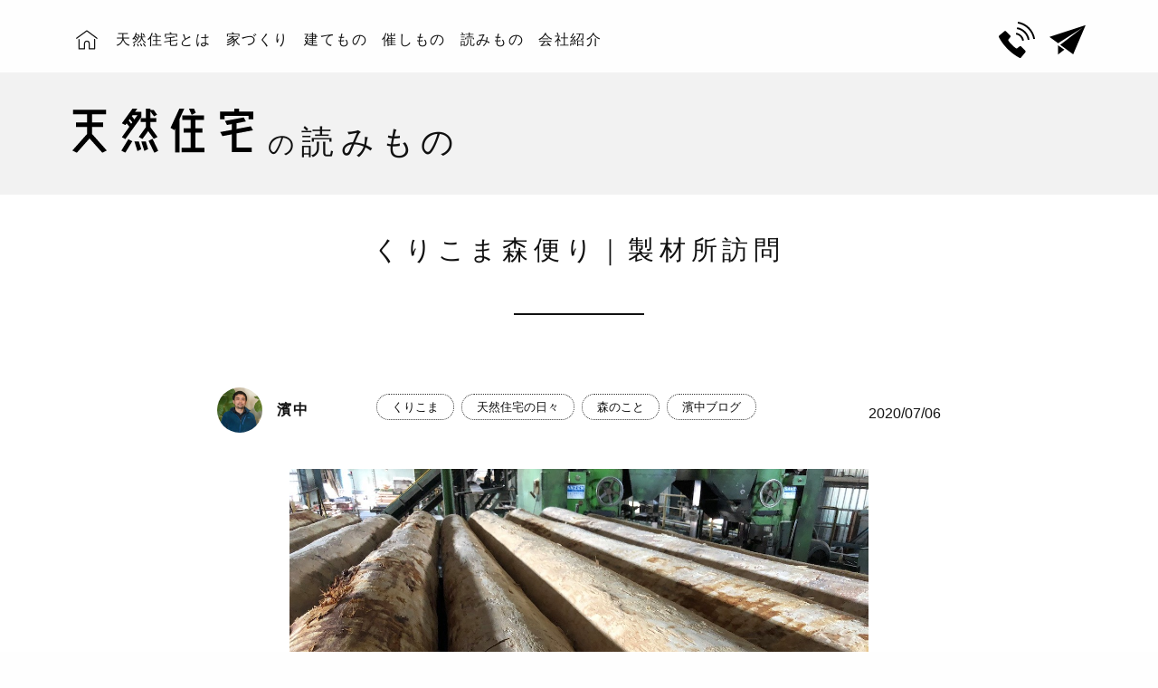

--- FILE ---
content_type: text/html; charset=UTF-8
request_url: https://tennen.org/read_contents/8196
body_size: 13631
content:
<!doctype html>
<html lang="ja">
<head>
	
    <meta charset="utf-8">
	
		<title>くりこま森便り｜製材所訪問 | 天然住宅</title>
		<meta name="viewport" content="width=device-width,initial-scale=1">
		<meta property="og:title" content="くりこま森便り｜製材所訪問" />
	
		<meta property="og:site_name" content="天然住宅" />
    <link rel="stylesheet" href="https://tennen.org/cms/wp-content/themes/asset-tennen/common/css/reset.css">
<link rel="stylesheet" type="text/css" href="https://ajax.googleapis.com/ajax/libs/jqueryui/1/themes/flick/jquery-ui.css">
	
    <link rel="stylesheet" href="https://tennen.org/cms/wp-content/themes/asset-tennen/common/css/jquery.tagit.css">

    <link rel="stylesheet" href="https://tennen.org/cms/wp-content/themes/asset-tennen/common/css/style.css?278045774">
	
	    
	<link rel="stylesheet" href="https://cdnjs.cloudflare.com/ajax/libs/lightbox2/2.7.1/css/lightbox.css">

	<link rel="stylesheet" href="https://cdnjs.cloudflare.com/ajax/libs/Swiper/3.4.1/css/swiper.min.css">

        <script src="https://code.jquery.com/jquery-1.9.1.js"></script>
    <script type="text/javascript" src="https://ajax.googleapis.com/ajax/libs/jqueryui/1.9.2/jquery-ui.min.js"></script>
<link rel="icon" href="https://tennen.org/favicon.ico">

<meta name='robots' content='index, follow, max-image-preview:large, max-snippet:-1, max-video-preview:-1' />
	<style>img:is([sizes="auto" i], [sizes^="auto," i]) { contain-intrinsic-size: 3000px 1500px }</style>
	
	<!-- This site is optimized with the Yoast SEO plugin v19.5.1 - https://yoast.com/wordpress/plugins/seo/ -->
	<link rel="canonical" href="https://tennen.org/read_contents/8196" />
	<meta property="og:locale" content="ja_JP" />
	<meta property="og:type" content="article" />
	<meta property="og:title" content="くりこま森便り｜製材所訪問 - 天然住宅 | 自然素材の家" />
	<meta property="og:description" content="こんにちは、現場監督の濱中です。 6月後半に、栗駒へ打ち合わせに行ってきました。 コロナの影響もあり、前回の訪問からだいぶ空いてしまい、去年の秋以来の訪問です。 梅雨と自粛の合間を縫うように強行しましたが、担当のサスティナライフ森の家の成田さんは、こちらのちょっと無理な相談や提案も、いつも通り真剣に冷静に受け止めてくれました。 おかげでとても充実した打ち合わせになりました。" />
	<meta property="og:url" content="https://tennen.org/read_contents/8196" />
	<meta property="og:site_name" content="天然住宅 | 自然素材の家" />
	<meta property="article:publisher" content="https://www.facebook.com/tennenjutaku" />
	<meta property="article:published_time" content="2020-07-06T07:17:40+00:00" />
	<meta property="article:modified_time" content="2020-07-06T10:08:00+00:00" />
	<meta property="og:image" content="https://tennen.org/cms/wp-content/uploads/2020/07/105491778_2996425377138399_6033175586567134375_o.jpg" />
	<meta property="og:image:width" content="1200" />
	<meta property="og:image:height" content="900" />
	<meta property="og:image:type" content="image/jpeg" />
	<meta name="author" content="濱中" />
	<meta name="twitter:card" content="summary_large_image" />
	<meta name="twitter:label1" content="執筆者" />
	<meta name="twitter:data1" content="濱中" />
	<script type="application/ld+json" class="yoast-schema-graph">{"@context":"https://schema.org","@graph":[{"@type":"WebPage","@id":"https://tennen.org/read_contents/8196","url":"https://tennen.org/read_contents/8196","name":"くりこま森便り｜製材所訪問 - 天然住宅 | 自然素材の家","isPartOf":{"@id":"https://tennen.org/#website"},"primaryImageOfPage":{"@id":"https://tennen.org/read_contents/8196#primaryimage"},"image":{"@id":"https://tennen.org/read_contents/8196#primaryimage"},"thumbnailUrl":"https://tennen.org/cms/wp-content/uploads/2020/07/105491778_2996425377138399_6033175586567134375_o.jpg","datePublished":"2020-07-06T07:17:40+00:00","dateModified":"2020-07-06T10:08:00+00:00","author":{"@id":"https://tennen.org/#/schema/person/6b2e6c8c04054593df901b16103c00b3"},"breadcrumb":{"@id":"https://tennen.org/read_contents/8196#breadcrumb"},"inLanguage":"ja","potentialAction":[{"@type":"ReadAction","target":["https://tennen.org/read_contents/8196"]}]},{"@type":"ImageObject","inLanguage":"ja","@id":"https://tennen.org/read_contents/8196#primaryimage","url":"https://tennen.org/cms/wp-content/uploads/2020/07/105491778_2996425377138399_6033175586567134375_o.jpg","contentUrl":"https://tennen.org/cms/wp-content/uploads/2020/07/105491778_2996425377138399_6033175586567134375_o.jpg","width":1200,"height":900,"caption":"くりこまくんえん"},{"@type":"BreadcrumbList","@id":"https://tennen.org/read_contents/8196#breadcrumb","itemListElement":[{"@type":"ListItem","position":1,"name":"ホーム","item":"https://tennen.org/"},{"@type":"ListItem","position":2,"name":"トップページ","item":"https://tennen.org/home"},{"@type":"ListItem","position":3,"name":"くりこま森便り｜製材所訪問"}]},{"@type":"WebSite","@id":"https://tennen.org/#website","url":"https://tennen.org/","name":"天然住宅 | 自然素材の家","description":"東京","potentialAction":[{"@type":"SearchAction","target":{"@type":"EntryPoint","urlTemplate":"https://tennen.org/?s={search_term_string}"},"query-input":"required name=search_term_string"}],"inLanguage":"ja"},{"@type":"Person","@id":"https://tennen.org/#/schema/person/6b2e6c8c04054593df901b16103c00b3","name":"濱中","image":{"@type":"ImageObject","inLanguage":"ja","@id":"https://tennen.org/#/schema/person/image/","url":"https://tennen.org/cms/wp-content/uploads/2022/12/IMG_1939-96x96.jpg","contentUrl":"https://tennen.org/cms/wp-content/uploads/2022/12/IMG_1939-96x96.jpg","caption":"濱中"},"description":"部署 | 工事部 / 現場監督 出身地 | 東京都 好き | 自然、キャンプ、家造り、ビール、日本酒、ワイン 苦手 | ストレスや老いによる体の痛み 暮らしを豊かにするもの | 家族。私の全てです。 メッセージ | 日本の木を使った家造りは多くの喜びや苦労を学べます。これからも心から安らげる住まいを築いていきたいです。","url":"https://tennen.org/author/hamanakatennen-org"}]}</script>
	<!-- / Yoast SEO plugin. -->


<link rel="alternate" type="application/rss+xml" title="天然住宅 | 自然素材の家 &raquo; くりこま森便り｜製材所訪問 のコメントのフィード" href="https://tennen.org/read_contents/8196/feed" />
<script type="text/javascript">
/* <![CDATA[ */
window._wpemojiSettings = {"baseUrl":"https:\/\/s.w.org\/images\/core\/emoji\/16.0.1\/72x72\/","ext":".png","svgUrl":"https:\/\/s.w.org\/images\/core\/emoji\/16.0.1\/svg\/","svgExt":".svg","source":{"concatemoji":"https:\/\/tennen.org\/cms\/wp-includes\/js\/wp-emoji-release.min.js?ver=6.8.3"}};
/*! This file is auto-generated */
!function(s,n){var o,i,e;function c(e){try{var t={supportTests:e,timestamp:(new Date).valueOf()};sessionStorage.setItem(o,JSON.stringify(t))}catch(e){}}function p(e,t,n){e.clearRect(0,0,e.canvas.width,e.canvas.height),e.fillText(t,0,0);var t=new Uint32Array(e.getImageData(0,0,e.canvas.width,e.canvas.height).data),a=(e.clearRect(0,0,e.canvas.width,e.canvas.height),e.fillText(n,0,0),new Uint32Array(e.getImageData(0,0,e.canvas.width,e.canvas.height).data));return t.every(function(e,t){return e===a[t]})}function u(e,t){e.clearRect(0,0,e.canvas.width,e.canvas.height),e.fillText(t,0,0);for(var n=e.getImageData(16,16,1,1),a=0;a<n.data.length;a++)if(0!==n.data[a])return!1;return!0}function f(e,t,n,a){switch(t){case"flag":return n(e,"\ud83c\udff3\ufe0f\u200d\u26a7\ufe0f","\ud83c\udff3\ufe0f\u200b\u26a7\ufe0f")?!1:!n(e,"\ud83c\udde8\ud83c\uddf6","\ud83c\udde8\u200b\ud83c\uddf6")&&!n(e,"\ud83c\udff4\udb40\udc67\udb40\udc62\udb40\udc65\udb40\udc6e\udb40\udc67\udb40\udc7f","\ud83c\udff4\u200b\udb40\udc67\u200b\udb40\udc62\u200b\udb40\udc65\u200b\udb40\udc6e\u200b\udb40\udc67\u200b\udb40\udc7f");case"emoji":return!a(e,"\ud83e\udedf")}return!1}function g(e,t,n,a){var r="undefined"!=typeof WorkerGlobalScope&&self instanceof WorkerGlobalScope?new OffscreenCanvas(300,150):s.createElement("canvas"),o=r.getContext("2d",{willReadFrequently:!0}),i=(o.textBaseline="top",o.font="600 32px Arial",{});return e.forEach(function(e){i[e]=t(o,e,n,a)}),i}function t(e){var t=s.createElement("script");t.src=e,t.defer=!0,s.head.appendChild(t)}"undefined"!=typeof Promise&&(o="wpEmojiSettingsSupports",i=["flag","emoji"],n.supports={everything:!0,everythingExceptFlag:!0},e=new Promise(function(e){s.addEventListener("DOMContentLoaded",e,{once:!0})}),new Promise(function(t){var n=function(){try{var e=JSON.parse(sessionStorage.getItem(o));if("object"==typeof e&&"number"==typeof e.timestamp&&(new Date).valueOf()<e.timestamp+604800&&"object"==typeof e.supportTests)return e.supportTests}catch(e){}return null}();if(!n){if("undefined"!=typeof Worker&&"undefined"!=typeof OffscreenCanvas&&"undefined"!=typeof URL&&URL.createObjectURL&&"undefined"!=typeof Blob)try{var e="postMessage("+g.toString()+"("+[JSON.stringify(i),f.toString(),p.toString(),u.toString()].join(",")+"));",a=new Blob([e],{type:"text/javascript"}),r=new Worker(URL.createObjectURL(a),{name:"wpTestEmojiSupports"});return void(r.onmessage=function(e){c(n=e.data),r.terminate(),t(n)})}catch(e){}c(n=g(i,f,p,u))}t(n)}).then(function(e){for(var t in e)n.supports[t]=e[t],n.supports.everything=n.supports.everything&&n.supports[t],"flag"!==t&&(n.supports.everythingExceptFlag=n.supports.everythingExceptFlag&&n.supports[t]);n.supports.everythingExceptFlag=n.supports.everythingExceptFlag&&!n.supports.flag,n.DOMReady=!1,n.readyCallback=function(){n.DOMReady=!0}}).then(function(){return e}).then(function(){var e;n.supports.everything||(n.readyCallback(),(e=n.source||{}).concatemoji?t(e.concatemoji):e.wpemoji&&e.twemoji&&(t(e.twemoji),t(e.wpemoji)))}))}((window,document),window._wpemojiSettings);
/* ]]> */
</script>
<style id='wp-emoji-styles-inline-css' type='text/css'>

	img.wp-smiley, img.emoji {
		display: inline !important;
		border: none !important;
		box-shadow: none !important;
		height: 1em !important;
		width: 1em !important;
		margin: 0 0.07em !important;
		vertical-align: -0.1em !important;
		background: none !important;
		padding: 0 !important;
	}
</style>
<link rel='stylesheet' id='wp-block-library-css' href='https://tennen.org/cms/wp-includes/css/dist/block-library/style.min.css?ver=6.8.3' type='text/css' media='all' />
<style id='classic-theme-styles-inline-css' type='text/css'>
/*! This file is auto-generated */
.wp-block-button__link{color:#fff;background-color:#32373c;border-radius:9999px;box-shadow:none;text-decoration:none;padding:calc(.667em + 2px) calc(1.333em + 2px);font-size:1.125em}.wp-block-file__button{background:#32373c;color:#fff;text-decoration:none}
</style>
<style id='global-styles-inline-css' type='text/css'>
:root{--wp--preset--aspect-ratio--square: 1;--wp--preset--aspect-ratio--4-3: 4/3;--wp--preset--aspect-ratio--3-4: 3/4;--wp--preset--aspect-ratio--3-2: 3/2;--wp--preset--aspect-ratio--2-3: 2/3;--wp--preset--aspect-ratio--16-9: 16/9;--wp--preset--aspect-ratio--9-16: 9/16;--wp--preset--color--black: #000000;--wp--preset--color--cyan-bluish-gray: #abb8c3;--wp--preset--color--white: #ffffff;--wp--preset--color--pale-pink: #f78da7;--wp--preset--color--vivid-red: #cf2e2e;--wp--preset--color--luminous-vivid-orange: #ff6900;--wp--preset--color--luminous-vivid-amber: #fcb900;--wp--preset--color--light-green-cyan: #7bdcb5;--wp--preset--color--vivid-green-cyan: #00d084;--wp--preset--color--pale-cyan-blue: #8ed1fc;--wp--preset--color--vivid-cyan-blue: #0693e3;--wp--preset--color--vivid-purple: #9b51e0;--wp--preset--color--grenn: #74AF37;--wp--preset--color--brown: #745831;--wp--preset--color--gray-1: #adadad;--wp--preset--color--gray-2: #2e2e2e;--wp--preset--color--gray-3: #eeeeee;--wp--preset--color--gray-4: #5e5e5e;--wp--preset--color--litegreen: #cee4ae;--wp--preset--color--litebrown: #fde8d0;--wp--preset--color--liteyellow: #fff7c3;--wp--preset--gradient--vivid-cyan-blue-to-vivid-purple: linear-gradient(135deg,rgba(6,147,227,1) 0%,rgb(155,81,224) 100%);--wp--preset--gradient--light-green-cyan-to-vivid-green-cyan: linear-gradient(135deg,rgb(122,220,180) 0%,rgb(0,208,130) 100%);--wp--preset--gradient--luminous-vivid-amber-to-luminous-vivid-orange: linear-gradient(135deg,rgba(252,185,0,1) 0%,rgba(255,105,0,1) 100%);--wp--preset--gradient--luminous-vivid-orange-to-vivid-red: linear-gradient(135deg,rgba(255,105,0,1) 0%,rgb(207,46,46) 100%);--wp--preset--gradient--very-light-gray-to-cyan-bluish-gray: linear-gradient(135deg,rgb(238,238,238) 0%,rgb(169,184,195) 100%);--wp--preset--gradient--cool-to-warm-spectrum: linear-gradient(135deg,rgb(74,234,220) 0%,rgb(151,120,209) 20%,rgb(207,42,186) 40%,rgb(238,44,130) 60%,rgb(251,105,98) 80%,rgb(254,248,76) 100%);--wp--preset--gradient--blush-light-purple: linear-gradient(135deg,rgb(255,206,236) 0%,rgb(152,150,240) 100%);--wp--preset--gradient--blush-bordeaux: linear-gradient(135deg,rgb(254,205,165) 0%,rgb(254,45,45) 50%,rgb(107,0,62) 100%);--wp--preset--gradient--luminous-dusk: linear-gradient(135deg,rgb(255,203,112) 0%,rgb(199,81,192) 50%,rgb(65,88,208) 100%);--wp--preset--gradient--pale-ocean: linear-gradient(135deg,rgb(255,245,203) 0%,rgb(182,227,212) 50%,rgb(51,167,181) 100%);--wp--preset--gradient--electric-grass: linear-gradient(135deg,rgb(202,248,128) 0%,rgb(113,206,126) 100%);--wp--preset--gradient--midnight: linear-gradient(135deg,rgb(2,3,129) 0%,rgb(40,116,252) 100%);--wp--preset--font-size--small: 13px;--wp--preset--font-size--medium: 20px;--wp--preset--font-size--large: 36px;--wp--preset--font-size--x-large: 42px;--wp--preset--spacing--20: 0.44rem;--wp--preset--spacing--30: 0.67rem;--wp--preset--spacing--40: 1rem;--wp--preset--spacing--50: 1.5rem;--wp--preset--spacing--60: 2.25rem;--wp--preset--spacing--70: 3.38rem;--wp--preset--spacing--80: 5.06rem;--wp--preset--shadow--natural: 6px 6px 9px rgba(0, 0, 0, 0.2);--wp--preset--shadow--deep: 12px 12px 50px rgba(0, 0, 0, 0.4);--wp--preset--shadow--sharp: 6px 6px 0px rgba(0, 0, 0, 0.2);--wp--preset--shadow--outlined: 6px 6px 0px -3px rgba(255, 255, 255, 1), 6px 6px rgba(0, 0, 0, 1);--wp--preset--shadow--crisp: 6px 6px 0px rgba(0, 0, 0, 1);}:where(.is-layout-flex){gap: 0.5em;}:where(.is-layout-grid){gap: 0.5em;}body .is-layout-flex{display: flex;}.is-layout-flex{flex-wrap: wrap;align-items: center;}.is-layout-flex > :is(*, div){margin: 0;}body .is-layout-grid{display: grid;}.is-layout-grid > :is(*, div){margin: 0;}:where(.wp-block-columns.is-layout-flex){gap: 2em;}:where(.wp-block-columns.is-layout-grid){gap: 2em;}:where(.wp-block-post-template.is-layout-flex){gap: 1.25em;}:where(.wp-block-post-template.is-layout-grid){gap: 1.25em;}.has-black-color{color: var(--wp--preset--color--black) !important;}.has-cyan-bluish-gray-color{color: var(--wp--preset--color--cyan-bluish-gray) !important;}.has-white-color{color: var(--wp--preset--color--white) !important;}.has-pale-pink-color{color: var(--wp--preset--color--pale-pink) !important;}.has-vivid-red-color{color: var(--wp--preset--color--vivid-red) !important;}.has-luminous-vivid-orange-color{color: var(--wp--preset--color--luminous-vivid-orange) !important;}.has-luminous-vivid-amber-color{color: var(--wp--preset--color--luminous-vivid-amber) !important;}.has-light-green-cyan-color{color: var(--wp--preset--color--light-green-cyan) !important;}.has-vivid-green-cyan-color{color: var(--wp--preset--color--vivid-green-cyan) !important;}.has-pale-cyan-blue-color{color: var(--wp--preset--color--pale-cyan-blue) !important;}.has-vivid-cyan-blue-color{color: var(--wp--preset--color--vivid-cyan-blue) !important;}.has-vivid-purple-color{color: var(--wp--preset--color--vivid-purple) !important;}.has-black-background-color{background-color: var(--wp--preset--color--black) !important;}.has-cyan-bluish-gray-background-color{background-color: var(--wp--preset--color--cyan-bluish-gray) !important;}.has-white-background-color{background-color: var(--wp--preset--color--white) !important;}.has-pale-pink-background-color{background-color: var(--wp--preset--color--pale-pink) !important;}.has-vivid-red-background-color{background-color: var(--wp--preset--color--vivid-red) !important;}.has-luminous-vivid-orange-background-color{background-color: var(--wp--preset--color--luminous-vivid-orange) !important;}.has-luminous-vivid-amber-background-color{background-color: var(--wp--preset--color--luminous-vivid-amber) !important;}.has-light-green-cyan-background-color{background-color: var(--wp--preset--color--light-green-cyan) !important;}.has-vivid-green-cyan-background-color{background-color: var(--wp--preset--color--vivid-green-cyan) !important;}.has-pale-cyan-blue-background-color{background-color: var(--wp--preset--color--pale-cyan-blue) !important;}.has-vivid-cyan-blue-background-color{background-color: var(--wp--preset--color--vivid-cyan-blue) !important;}.has-vivid-purple-background-color{background-color: var(--wp--preset--color--vivid-purple) !important;}.has-black-border-color{border-color: var(--wp--preset--color--black) !important;}.has-cyan-bluish-gray-border-color{border-color: var(--wp--preset--color--cyan-bluish-gray) !important;}.has-white-border-color{border-color: var(--wp--preset--color--white) !important;}.has-pale-pink-border-color{border-color: var(--wp--preset--color--pale-pink) !important;}.has-vivid-red-border-color{border-color: var(--wp--preset--color--vivid-red) !important;}.has-luminous-vivid-orange-border-color{border-color: var(--wp--preset--color--luminous-vivid-orange) !important;}.has-luminous-vivid-amber-border-color{border-color: var(--wp--preset--color--luminous-vivid-amber) !important;}.has-light-green-cyan-border-color{border-color: var(--wp--preset--color--light-green-cyan) !important;}.has-vivid-green-cyan-border-color{border-color: var(--wp--preset--color--vivid-green-cyan) !important;}.has-pale-cyan-blue-border-color{border-color: var(--wp--preset--color--pale-cyan-blue) !important;}.has-vivid-cyan-blue-border-color{border-color: var(--wp--preset--color--vivid-cyan-blue) !important;}.has-vivid-purple-border-color{border-color: var(--wp--preset--color--vivid-purple) !important;}.has-vivid-cyan-blue-to-vivid-purple-gradient-background{background: var(--wp--preset--gradient--vivid-cyan-blue-to-vivid-purple) !important;}.has-light-green-cyan-to-vivid-green-cyan-gradient-background{background: var(--wp--preset--gradient--light-green-cyan-to-vivid-green-cyan) !important;}.has-luminous-vivid-amber-to-luminous-vivid-orange-gradient-background{background: var(--wp--preset--gradient--luminous-vivid-amber-to-luminous-vivid-orange) !important;}.has-luminous-vivid-orange-to-vivid-red-gradient-background{background: var(--wp--preset--gradient--luminous-vivid-orange-to-vivid-red) !important;}.has-very-light-gray-to-cyan-bluish-gray-gradient-background{background: var(--wp--preset--gradient--very-light-gray-to-cyan-bluish-gray) !important;}.has-cool-to-warm-spectrum-gradient-background{background: var(--wp--preset--gradient--cool-to-warm-spectrum) !important;}.has-blush-light-purple-gradient-background{background: var(--wp--preset--gradient--blush-light-purple) !important;}.has-blush-bordeaux-gradient-background{background: var(--wp--preset--gradient--blush-bordeaux) !important;}.has-luminous-dusk-gradient-background{background: var(--wp--preset--gradient--luminous-dusk) !important;}.has-pale-ocean-gradient-background{background: var(--wp--preset--gradient--pale-ocean) !important;}.has-electric-grass-gradient-background{background: var(--wp--preset--gradient--electric-grass) !important;}.has-midnight-gradient-background{background: var(--wp--preset--gradient--midnight) !important;}.has-small-font-size{font-size: var(--wp--preset--font-size--small) !important;}.has-medium-font-size{font-size: var(--wp--preset--font-size--medium) !important;}.has-large-font-size{font-size: var(--wp--preset--font-size--large) !important;}.has-x-large-font-size{font-size: var(--wp--preset--font-size--x-large) !important;}
:where(.wp-block-post-template.is-layout-flex){gap: 1.25em;}:where(.wp-block-post-template.is-layout-grid){gap: 1.25em;}
:where(.wp-block-columns.is-layout-flex){gap: 2em;}:where(.wp-block-columns.is-layout-grid){gap: 2em;}
:root :where(.wp-block-pullquote){font-size: 1.5em;line-height: 1.6;}
</style>
<link rel='stylesheet' id='wpdreams-asl-basic-css' href='https://tennen.org/cms/wp-content/plugins/ajax-search-lite/css/style.basic.css?ver=4.13.4' type='text/css' media='all' />
<style id='wpdreams-asl-basic-inline-css' type='text/css'>

					div[id*='ajaxsearchlitesettings'].searchsettings .asl_option_inner label {
						font-size: 0px !important;
						color: rgba(0, 0, 0, 0);
					}
					div[id*='ajaxsearchlitesettings'].searchsettings .asl_option_inner label:after {
						font-size: 11px !important;
						position: absolute;
						top: 0;
						left: 0;
						z-index: 1;
					}
					.asl_w_container {
						width: 100%;
						margin: 0px 0px 0px 0px;
						min-width: 200px;
					}
					div[id*='ajaxsearchlite'].asl_m {
						width: 100%;
					}
					div[id*='ajaxsearchliteres'].wpdreams_asl_results div.resdrg span.highlighted {
						font-weight: bold;
						color: rgba(217, 49, 43, 1);
						background-color: rgba(238, 238, 238, 1);
					}
					div[id*='ajaxsearchliteres'].wpdreams_asl_results .results img.asl_image {
						width: 70px;
						height: 70px;
						object-fit: cover;
					}
					div[id*='ajaxsearchlite'].asl_r .results {
						max-height: none;
					}
					div[id*='ajaxsearchlite'].asl_r {
						position: absolute;
					}
				
						div.asl_r.asl_w.vertical .results .item::after {
							display: block;
							position: absolute;
							bottom: 0;
							content: '';
							height: 1px;
							width: 100%;
							background: #D8D8D8;
						}
						div.asl_r.asl_w.vertical .results .item.asl_last_item::after {
							display: none;
						}
					
</style>
<link rel='stylesheet' id='wpdreams-asl-instance-css' href='https://tennen.org/cms/wp-content/plugins/ajax-search-lite/css/style-curvy-black.css?ver=4.13.4' type='text/css' media='all' />
<link rel="https://api.w.org/" href="https://tennen.org/wp-json/" /><link rel="alternate" title="JSON" type="application/json" href="https://tennen.org/wp-json/wp/v2/posts/8196" /><link rel="EditURI" type="application/rsd+xml" title="RSD" href="https://tennen.org/cms/xmlrpc.php?rsd" />
<meta name="generator" content="WordPress 6.8.3" />
<link rel='shortlink' href='https://tennen.org/?p=8196' />
<link rel="alternate" title="oEmbed (JSON)" type="application/json+oembed" href="https://tennen.org/wp-json/oembed/1.0/embed?url=https%3A%2F%2Ftennen.org%2Fread_contents%2F8196" />
<link rel="alternate" title="oEmbed (XML)" type="text/xml+oembed" href="https://tennen.org/wp-json/oembed/1.0/embed?url=https%3A%2F%2Ftennen.org%2Fread_contents%2F8196&#038;format=xml" />
			<!-- DO NOT COPY THIS SNIPPET! Start of Page Analytics Tracking for HubSpot WordPress plugin v11.3.37-->
			<script class="hsq-set-content-id" data-content-id="blog-post">
				var _hsq = _hsq || [];
				_hsq.push(["setContentType", "blog-post"]);
			</script>
			<!-- DO NOT COPY THIS SNIPPET! End of Page Analytics Tracking for HubSpot WordPress plugin -->
							<link rel="preconnect" href="https://fonts.gstatic.com" crossorigin />
				<link rel="preload" as="style" href="//fonts.googleapis.com/css?family=Open+Sans&display=swap" />
								<link rel="stylesheet" href="//fonts.googleapis.com/css?family=Open+Sans&display=swap" media="all" />
				<!-- Global site tag (gtag.js) - Google Analytics -->
<script async src="https://www.googletagmanager.com/gtag/js?id=UA-3815909-1"></script>
<script>
  window.dataLayer = window.dataLayer || [];
  function gtag(){dataLayer.push(arguments);}
  gtag('js', new Date());

  gtag('config', 'UA-3815909-1');
</script>	
</head>
<body><div class="first_views single">
      <header id="">
                <div class="homeicon_wrap"><a href="https://tennen.org"><span class="homeicon" id="homeicon_black"></span></a></div>

            <ul id="header_menu">
				<li class="sp"><a href="https://tennen.org">ホーム</a></li>
                <li><a href="https://tennen.org/about"><span>天然住宅とは</span></a></li>
                <li><a href="https://tennen.org/building"><span>家づくり</span></a></li>
                <li><a href="https://tennen.org/house_contents/"><span>建てもの</span></a></li>
                <li><a href="https://tennen.org/event_contents/"><span>催しもの</span></a></li>
                <li><a href="https://tennen.org/read_contents/"><span>読みもの</span></a></li>
                <li><a href="https://tennen.org/company"><span>会社紹介</span></a></li>
            </ul>
				
            <nav class="contact_nav">
                <div><div class="tel" id="header_call">
					<img src="https://tennen.org/cms/wp-content/themes/asset-tennen/common/svg/header_tel_black.svg">
					</div></div>
                <div><a href="https://tennen.org/contact" class="mail" id="header_mail">
					<img src="https://tennen.org/cms/wp-content/themes/asset-tennen/common/svg/header_mail_black.svg">

					</a></div>
				<div class="hammenu">
					<span></span>
					<span></span>
					<span></span>
				</div>	
            </nav>
		
</header>        <div class="h1_single_wrap">
            <h1 class="logo"><img src="https://tennen.org/cms/wp-content/themes/asset-tennen/common/svg/logo.svg" alt="天然住宅">
								<span>の</span>読みもの
							
			</h1>
        </div>
</div>	
	


<div class="read_sptag_wrap">
<div id="sptag_sw">
<div class="sptag_sw_inner">

	読みものメニューをみる
	</div>	
		</div>	
<ul class="read_sptag">
				<li><a href="https://tennen.org/tag/read_ordinary"><div class="icon"><img src="https://tennen.org/cms/wp-content/uploads/2020/03/iconmonstr-pencil-thin.svg"></div><span>天然住宅の日々</span></a></li><li><a href="https://tennen.org/tag/read_forest"><div class="icon"><img src="https://tennen.org/cms/wp-content/uploads/2020/03/iconmonstr-tree-12.svg"></div><span>森のこと</span></a></li><li><a href="https://tennen.org/tag/read_life"><div class="icon"><img src="https://tennen.org/cms/wp-content/uploads/2020/03/iconmonstr-home-thin.svg"></div><span>暮らしのこと</span></a></li><li><a href="https://tennen.org/tag/read_house"><div class="icon"><img src="https://tennen.org/cms/wp-content/uploads/2020/03/iconmonstr-construction-37.svg"></div><span>家づくりのこと</span></a></li><li><a href="https://tennen.org/tag/read_event"><div class="icon"><img src="https://tennen.org/cms/wp-content/uploads/2020/03/iconmonstr-flag-thin.svg"></div><span>イベントのこと</span></a></li><li><a href="https://tennen.org/tag/read_company"><div class="icon"><img src="https://tennen.org/cms/wp-content/uploads/2020/03/iconmonstr-id-card-thin.svg"></div><span>会社のこと</span></a></li>				</ul>	
	</div><main>
<section>
	<div class="section_inner">
		<h2 class="mincho center">くりこま森便り｜製材所訪問</h2>
	
		<div class="content">
				<div class="information_title_block">
										
                        <div class="information_detail">
							<a class="author" href="https://tennen.org/author/hamanaka@tennen.org"> 
								<div class="icon">
								<img alt='' src='https://tennen.org/cms/wp-content/uploads/2022/12/IMG_1939-96x96.jpg' srcset='https://tennen.org/cms/wp-content/uploads/2022/12/IMG_1939-192x192.jpg 2x' class='avatar avatar-96 photo' height='96' width='96' decoding='async'/>								</div>
								<p class="name">濱中</p>

							</a>	
                        <div class="tag_flex">
                           <a href="https://tennen.org/tag/%e3%81%8f%e3%82%8a%e3%81%93%e3%81%be" rel="tag">くりこま</a><a href="https://tennen.org/tag/read_ordinary" rel="tag">天然住宅の日々</a><a href="https://tennen.org/tag/read_forest" rel="tag">森のこと</a><a href="https://tennen.org/tag/%e6%bf%b1%e4%b8%ad%e3%83%96%e3%83%ad%e3%82%b0" rel="tag">濱中ブログ</a>
                        </div>
                        <div class="time">2020/07/06</div>
                        </div>
                    </div>
	
		
<figure class="wp-block-gallery columns-1 is-cropped wp-block-gallery-1 is-layout-flex wp-block-gallery-is-layout-flex"><ul class="blocks-gallery-grid"><li class="blocks-gallery-item"><figure><img fetchpriority="high" decoding="async" width="1200" height="900" src="https://tennen.org/cms/wp-content/uploads/2020/07/105612118_2996425827138354_4261358343923434893_o.jpg" alt="" data-id="8203" data-full-url="https://tennen.org/cms/wp-content/uploads/2020/07/105612118_2996425827138354_4261358343923434893_o.jpg" data-link="https://tennen.org/?attachment_id=8203" class="wp-image-8203" srcset="https://tennen.org/cms/wp-content/uploads/2020/07/105612118_2996425827138354_4261358343923434893_o.jpg 1200w, https://tennen.org/cms/wp-content/uploads/2020/07/105612118_2996425827138354_4261358343923434893_o-600x450.jpg 600w, https://tennen.org/cms/wp-content/uploads/2020/07/105612118_2996425827138354_4261358343923434893_o-768x576.jpg 768w" sizes="(max-width: 1200px) 100vw, 1200px" /></figure></li></ul></figure>



<p>こんにちは、現場監督の濱中です。<br>　<br>6月後半に、栗駒へ打ち合わせに行ってきました。<br>コロナの影響もあり、前回の訪問からだいぶ空いてしまい、去年の秋以来の訪問です。<br>　<br>梅雨と自粛の合間を縫うように強行しましたが、担当の<a rel="noreferrer noopener" href="https://www.sustainalife.co.jp" target="_blank">サスティナライフ森の家</a>の成田さんは、こちらのちょっと無理な相談や提案も、いつも通り冷静に、真剣に受け止めてくれました。<br>おかげでとても充実した打ち合わせができました。</p>



<figure class="wp-block-gallery columns-1 is-cropped wp-block-gallery-2 is-layout-flex wp-block-gallery-is-layout-flex"><ul class="blocks-gallery-grid"><li class="blocks-gallery-item"><figure><img decoding="async" width="1200" height="900" src="https://tennen.org/cms/wp-content/uploads/2020/07/105491778_2996425377138399_6033175586567134375_o.jpg" alt="くりこまくんえん" data-id="8202" data-full-url="https://tennen.org/cms/wp-content/uploads/2020/07/105491778_2996425377138399_6033175586567134375_o.jpg" data-link="https://tennen.org/?attachment_id=8202" class="wp-image-8202" srcset="https://tennen.org/cms/wp-content/uploads/2020/07/105491778_2996425377138399_6033175586567134375_o.jpg 1200w, https://tennen.org/cms/wp-content/uploads/2020/07/105491778_2996425377138399_6033175586567134375_o-600x450.jpg 600w, https://tennen.org/cms/wp-content/uploads/2020/07/105491778_2996425377138399_6033175586567134375_o-768x576.jpg 768w" sizes="(max-width: 1200px) 100vw, 1200px" /><figcaption class="blocks-gallery-item__caption">奥がサスティナの成田さん。いつもお世話になってます！</figcaption></figure></li></ul></figure>



<p>今回は、春に入社したばかりの神領（しんりょう）も同行しました。<br>神領にとっては初めての栗駒で、製材所内も見学させてもらいました。</p>



<p>使われるのを待つ木材が今までになく多く積み上がっており、コロナの影響を痛感しました。</p>



<figure class="wp-block-gallery columns-2 is-cropped wp-block-gallery-3 is-layout-flex wp-block-gallery-is-layout-flex"><ul class="blocks-gallery-grid"><li class="blocks-gallery-item"><figure><img loading="lazy" decoding="async" width="1200" height="900" src="https://tennen.org/cms/wp-content/uploads/2020/07/104653574_2996425740471696_4193671243397168474_o.jpg" alt="" data-id="8205" data-link="https://tennen.org/?attachment_id=8205" class="wp-image-8205" srcset="https://tennen.org/cms/wp-content/uploads/2020/07/104653574_2996425740471696_4193671243397168474_o.jpg 1200w, https://tennen.org/cms/wp-content/uploads/2020/07/104653574_2996425740471696_4193671243397168474_o-600x450.jpg 600w, https://tennen.org/cms/wp-content/uploads/2020/07/104653574_2996425740471696_4193671243397168474_o-768x576.jpg 768w" sizes="auto, (max-width: 1200px) 100vw, 1200px" /></figure></li><li class="blocks-gallery-item"><figure><img loading="lazy" decoding="async" width="1200" height="900" src="https://tennen.org/cms/wp-content/uploads/2020/07/105023533_2996425570471713_2586496928303828797_o.jpg" alt="" data-id="8207" data-full-url="https://tennen.org/cms/wp-content/uploads/2020/07/105023533_2996425570471713_2586496928303828797_o.jpg" data-link="https://tennen.org/?attachment_id=8207" class="wp-image-8207" srcset="https://tennen.org/cms/wp-content/uploads/2020/07/105023533_2996425570471713_2586496928303828797_o.jpg 1200w, https://tennen.org/cms/wp-content/uploads/2020/07/105023533_2996425570471713_2586496928303828797_o-600x450.jpg 600w, https://tennen.org/cms/wp-content/uploads/2020/07/105023533_2996425570471713_2586496928303828797_o-768x576.jpg 768w" sizes="auto, (max-width: 1200px) 100vw, 1200px" /></figure></li></ul></figure>



<p>遠く東京から少しでも力になれるよう、引き続き信頼と議論を積み重ねていきたいです。<br>　</p>



<figure class="wp-block-gallery columns-2 is-cropped wp-block-gallery-4 is-layout-flex wp-block-gallery-is-layout-flex"><ul class="blocks-gallery-grid"><li class="blocks-gallery-item"><figure><img loading="lazy" decoding="async" width="1156" height="866" src="https://tennen.org/cms/wp-content/uploads/2020/07/105302259_2996553640458906_8463638248193188242_o.jpg" alt="" data-id="8197" data-link="https://tennen.org/?attachment_id=8197" class="wp-image-8197" srcset="https://tennen.org/cms/wp-content/uploads/2020/07/105302259_2996553640458906_8463638248193188242_o.jpg 1156w, https://tennen.org/cms/wp-content/uploads/2020/07/105302259_2996553640458906_8463638248193188242_o-600x449.jpg 600w, https://tennen.org/cms/wp-content/uploads/2020/07/105302259_2996553640458906_8463638248193188242_o-768x575.jpg 768w" sizes="auto, (max-width: 1156px) 100vw, 1156px" /><figcaption class="blocks-gallery-item__caption">▲仙台にあるサスティナライフ森の家のオフィス</figcaption></figure></li><li class="blocks-gallery-item"><figure><img loading="lazy" decoding="async" width="1164" height="874" src="https://tennen.org/cms/wp-content/uploads/2020/07/104054564_2996554183792185_5806054294872944432_o.jpg" alt="" data-id="8198" data-link="https://tennen.org/?attachment_id=8198" class="wp-image-8198" srcset="https://tennen.org/cms/wp-content/uploads/2020/07/104054564_2996554183792185_5806054294872944432_o.jpg 1164w, https://tennen.org/cms/wp-content/uploads/2020/07/104054564_2996554183792185_5806054294872944432_o-600x451.jpg 600w, https://tennen.org/cms/wp-content/uploads/2020/07/104054564_2996554183792185_5806054294872944432_o-768x577.jpg 768w" sizes="auto, (max-width: 1164px) 100vw, 1164px" /><figcaption class="blocks-gallery-item__caption">▲お客様と打ち合わせをしたり、宿泊体験ができるモデルハウスもありました</figcaption></figure></li><li class="blocks-gallery-item"><figure><img loading="lazy" decoding="async" width="1172" height="878" src="https://tennen.org/cms/wp-content/uploads/2020/07/104358215_2996554457125491_2119904462481864962_o.jpg" alt="" data-id="8199" data-link="https://tennen.org/?attachment_id=8199" class="wp-image-8199" srcset="https://tennen.org/cms/wp-content/uploads/2020/07/104358215_2996554457125491_2119904462481864962_o.jpg 1172w, https://tennen.org/cms/wp-content/uploads/2020/07/104358215_2996554457125491_2119904462481864962_o-600x449.jpg 600w, https://tennen.org/cms/wp-content/uploads/2020/07/104358215_2996554457125491_2119904462481864962_o-768x575.jpg 768w" sizes="auto, (max-width: 1172px) 100vw, 1172px" /></figure></li><li class="blocks-gallery-item"><figure><img loading="lazy" decoding="async" width="1200" height="900" src="https://tennen.org/cms/wp-content/uploads/2020/07/106033342_2996555067125430_6116794647477651260_o.jpg" alt="" data-id="8201" data-link="https://tennen.org/?attachment_id=8201" class="wp-image-8201" srcset="https://tennen.org/cms/wp-content/uploads/2020/07/106033342_2996555067125430_6116794647477651260_o.jpg 1200w, https://tennen.org/cms/wp-content/uploads/2020/07/106033342_2996555067125430_6116794647477651260_o-600x450.jpg 600w, https://tennen.org/cms/wp-content/uploads/2020/07/106033342_2996555067125430_6116794647477651260_o-768x576.jpg 768w" sizes="auto, (max-width: 1200px) 100vw, 1200px" /></figure></li><li class="blocks-gallery-item"><figure><img loading="lazy" decoding="async" width="1200" height="900" src="https://tennen.org/cms/wp-content/uploads/2020/07/IMG_0519.jpg" alt="" data-id="8204" data-link="https://tennen.org/?attachment_id=8204" class="wp-image-8204" srcset="https://tennen.org/cms/wp-content/uploads/2020/07/IMG_0519.jpg 1200w, https://tennen.org/cms/wp-content/uploads/2020/07/IMG_0519-600x450.jpg 600w, https://tennen.org/cms/wp-content/uploads/2020/07/IMG_0519-768x576.jpg 768w" sizes="auto, (max-width: 1200px) 100vw, 1200px" /><figcaption class="blocks-gallery-item__caption">▲ウッドデッキには板倉造りの小屋もありました</figcaption></figure></li><li class="blocks-gallery-item"><figure><img loading="lazy" decoding="async" width="1200" height="900" src="https://tennen.org/cms/wp-content/uploads/2020/07/IMG_0525.jpg" alt="" data-id="8208" data-full-url="https://tennen.org/cms/wp-content/uploads/2020/07/IMG_0525.jpg" data-link="https://tennen.org/?attachment_id=8208" class="wp-image-8208" srcset="https://tennen.org/cms/wp-content/uploads/2020/07/IMG_0525.jpg 1200w, https://tennen.org/cms/wp-content/uploads/2020/07/IMG_0525-600x450.jpg 600w, https://tennen.org/cms/wp-content/uploads/2020/07/IMG_0525-768x576.jpg 768w" sizes="auto, (max-width: 1200px) 100vw, 1200px" /><figcaption class="blocks-gallery-item__caption">▲東京ではなかなか手に入らないような無垢のベンチが身近にあるのも、自分たちが山を管理しているからこそ、ですね</figcaption></figure></li></ul></figure>



<p></p>
		</div>	
		<div class="share_box">
			<div class="share_title">この記事をシェアする</div>
			<div class="share_btn_wrap">
				<a href="http://twitter.com/share?url=https://tennen.org/read_contents/8196&amp;text=くりこま森便り｜製材所訪問" class="btn share-tw" target="_blank"></a>
				<a href="https://www.facebook.com/sharer/sharer.php?u=https://tennen.org/read_contents/8196" class="btn share-fb" target="_blank"></a>
			</div>	
		</div>	
	</div>
	
</section>	
<section class="gray">
	<div class="section_inner">
		
	<h2 class="center">他の記事を読む</h2>
	  <div class="content_flex sp_article_4">
			  			   <article>
                    <a href="https://tennen.org/read_contents/10377">
                    <figure>
								
							  <img src="https://tennen.org/cms/wp-content/uploads/2020/11/20201110_1608_00235-1420x1065.jpg" alt="日々の現場から｜竣工間近＠小金井市">
								
						<div class="more"><div><img src="https://tennen.org/cms/wp-content/themes/asset-tennen/common/svg/readmore.svg"></div></div>

                    </figure>
                    <h3><span>日々の現場から｜竣工間近＠小金井市</span></h3>
                </a>

                </article>
			  
			  
			  			   <article>
                    <a href="https://tennen.org/read_contents/9807">
                    <figure>
								
							  <img src="https://tennen.org/cms/wp-content/uploads/2020/10/20201002_2123_11565.jpg" alt="現場監督のつぶやき｜好きな建材エステックウッド">
								
						<div class="more"><div><img src="https://tennen.org/cms/wp-content/themes/asset-tennen/common/svg/readmore.svg"></div></div>

                    </figure>
                    <h3><span>現場監督のつぶやき｜好きな建材エステックウッド</span></h3>
                </a>

                </article>
			  
			  
			  			   <article>
                    <a href="https://tennen.org/read_contents/9250">
                    <figure>
								
							  <img src="https://tennen.org/cms/wp-content/uploads/2020/08/20200827_1144_41986.jpg" alt="日々の現場から｜土台敷き">
								
						<div class="more"><div><img src="https://tennen.org/cms/wp-content/themes/asset-tennen/common/svg/readmore.svg"></div></div>

                    </figure>
                    <h3><span>日々の現場から｜土台敷き</span></h3>
                </a>

                </article>
			  
			  
			  			   <article>
                    <a href="https://tennen.org/read_contents/8743">
                    <figure>
								
							  <img src="https://tennen.org/cms/wp-content/uploads/2020/07/20200730_1217_07888.jpg" alt="日々の現場から｜ルーフスペーサー">
								
						<div class="more"><div><img src="https://tennen.org/cms/wp-content/themes/asset-tennen/common/svg/readmore.svg"></div></div>

                    </figure>
                    <h3><span>日々の現場から｜ルーフスペーサー</span></h3>
                </a>

                </article>
			  
			  
			  			  
                
	  </div>
		</div>
</section>
	
<section class="contact_section">
	<div class="contact_inner">
		<a href="https://tennen.org/request" class="telbox link_box">
		<img src="https://tennen.org/cms/wp-content/themes/asset-tennen/common/svg/doc.svg">
			<div class="title">資料請求</div></a>	
		<div class="spacebox">
			<div class="spaceinner">
				<h2>問い合わせ</h2>
				<p>暮らしのこと、家のこと、<br>土地のこと。何でもご相談ください。</p>
			</div>
		</div>
		<a href="https://tennen.org/contactus" class="mailbox link_box">
			<img src="https://tennen.org/cms/wp-content/themes/asset-tennen/common/svg/header_mail_black.svg">
			<div class="title">メールの問い合わせ</div></a>
	</div> 
</section>
	
</main>
<footer>
        <div class="footer_inner">
			            <div class="footer_top">
				<div id="breadcrumb"><ul><li><a href="https://tennen.org"><span>ホーム</span></a></li><li><a href="https://tennen.org/tag/%e3%81%8f%e3%82%8a%e3%81%93%e3%81%be"><span>くりこま</span></a></li><li><span>くりこま森便り｜製材所訪問</span></li></ul></div>            </div>
			            <div class="footer_middle">
                <div class="logobox">
                    <a class="logo"><img src="https://tennen.org/cms/wp-content/themes/asset-tennen/common/svg/footer_logo.svg"></a>
                </div>
               <div class="snsbox">
                    <div><a href="https://www.facebook.com/tennenjutaku" target="_blank"><img src="https://tennen.org/cms/wp-content/themes/asset-tennen/common/svg/facebook_circle.svg"></a></div>
                    <div><a href="https://www.instagram.com/tennen_jutaku/" target="_blank"><img src="https://tennen.org/cms/wp-content/themes/asset-tennen/common/svg/instagram_circle.svg"></a></div>
                    <div><a href="https://tennen.org/mailmagazine-info/"><img src="https://tennen.org/cms/wp-content/themes/asset-tennen/common/svg/mail_circle.svg"></a></div>
                    <div><a href="https://www.youtube.com/channel/UC023MgoDKda3RKpFH_jHJGw" target="_blank"><img src="https://tennen.org/cms/wp-content/themes/asset-tennen/common/svg/youtube_circle.svg"></a></div>
                </div>
            </div>

            <div class="footer_under">
                <ul>
                    <li><a href="https://tennen.org/privacy-policy/">プライバシーポリシー</a></li>
                    <li><a href="https://tennen.org/sitemap">サイトマップ</a></li>
                    <li><a href="https://tennen.org/contact">お問い合わせ</a></li>
                </ul>
                <p class="copyright">Copyright © 天然住宅 All rights reserved.</p>
            </div>
        </div>
    </footer>
<div class="fixed_menu">
	<ul>
		<li><a href="tel:0424978762" id="fixed_tel"><img src="https://tennen.org/cms/wp-content/themes/asset-tennen/common/svg/header_tel_white.svg"></a></li>
		<li><a href="https://tennen.org/contactus/"><img src="https://tennen.org/cms/wp-content/themes/asset-tennen/common/svg/header_mail_white.svg"></a></li>
		<li><a href="https://tennen.org/company/office-map"><img src="https://tennen.org/cms/wp-content/themes/asset-tennen/common/svg/map.svg"></a></li>
		</ul>
</div>
<div id="tel_floatingbox">
	<div id="tel_floatingbox_close"><span></span><span></span></div>
	<div class="tel_floatingbox_inner">
		<h4>電話でのお問い合わせ</h4>
		<p><span>tel:</span>042-497-8762</p>
		<small>10:00〜18:00 ／ 日・祝のぞく</small>
	</div>	
</div>
<div id="tel_floatingbox_background"></div>
 <!-- js zone-->
 <script src="https://cdnjs.cloudflare.com/ajax/libs/wow/1.1.2/wow.js"></script>
 <script>
    new WOW({
    mobile: false
    }).init();
    </script>


 <script src="https://cdnjs.cloudflare.com/ajax/libs/Swiper/3.4.1/js/swiper.min.js"></script>
 <script src="https://cdnjs.cloudflare.com/ajax/libs/bodymovin/5.5.9/lottie.min.js"></script>
 <script src="https://cdnjs.cloudflare.com/ajax/libs/lightbox2/2.7.1/js/lightbox.min.js"></script>
 <!--script src="< ?php echo $asset;?>/common/js/tag-it.min.js"></script-->

 <script src="https://tennen.org/cms/wp-content/themes/asset-tennen/common/js/core.js?2025"></script>

<!--script>
if( document.getElementById("myTags") ){
var tagList = [< ?php $args = array(
					  // タクソノミー（カスタム分類）を指定
					  'taxonomy' => array( 'post_tag' ),
					   // 投稿のないターム（カスタム分類のカテゴリ）も取得
					  'hide_empty' => false,
					);
				$term_query = new WP_Term_Query( $args );

// ループ
				if ( ! empty( $term_query ) && ! is_wp_error( $term_query ) ) :
				foreach ( $term_query->get_terms() as $term ) :
				  echo '"'.$term->name.'",';
					
				endforeach;
				endif;

				// 投稿データをリセット
				wp_reset_postdata();
				?>];
$('#myTags').tagit({
    removeConfirmation: true,
    availableTags: tagList
});
	
}
</script-->


<script type="speculationrules">
{"prefetch":[{"source":"document","where":{"and":[{"href_matches":"\/*"},{"not":{"href_matches":["\/cms\/wp-*.php","\/cms\/wp-admin\/*","\/cms\/wp-content\/uploads\/*","\/cms\/wp-content\/*","\/cms\/wp-content\/plugins\/*","\/cms\/wp-content\/themes\/asset-tennen\/*","\/*\\?(.+)"]}},{"not":{"selector_matches":"a[rel~=\"nofollow\"]"}},{"not":{"selector_matches":".no-prefetch, .no-prefetch a"}}]},"eagerness":"conservative"}]}
</script>
<style id='core-block-supports-inline-css' type='text/css'>
.wp-block-gallery.wp-block-gallery-1{--wp--style--unstable-gallery-gap:var( --wp--style--gallery-gap-default, var( --gallery-block--gutter-size, var( --wp--style--block-gap, 0.5em ) ) );gap:var( --wp--style--gallery-gap-default, var( --gallery-block--gutter-size, var( --wp--style--block-gap, 0.5em ) ) );}.wp-block-gallery.wp-block-gallery-2{--wp--style--unstable-gallery-gap:var( --wp--style--gallery-gap-default, var( --gallery-block--gutter-size, var( --wp--style--block-gap, 0.5em ) ) );gap:var( --wp--style--gallery-gap-default, var( --gallery-block--gutter-size, var( --wp--style--block-gap, 0.5em ) ) );}.wp-block-gallery.wp-block-gallery-3{--wp--style--unstable-gallery-gap:var( --wp--style--gallery-gap-default, var( --gallery-block--gutter-size, var( --wp--style--block-gap, 0.5em ) ) );gap:var( --wp--style--gallery-gap-default, var( --gallery-block--gutter-size, var( --wp--style--block-gap, 0.5em ) ) );}.wp-block-gallery.wp-block-gallery-4{--wp--style--unstable-gallery-gap:var( --wp--style--gallery-gap-default, var( --gallery-block--gutter-size, var( --wp--style--block-gap, 0.5em ) ) );gap:var( --wp--style--gallery-gap-default, var( --gallery-block--gutter-size, var( --wp--style--block-gap, 0.5em ) ) );}
</style>
<script type="text/javascript" id="wd-asl-ajaxsearchlite-js-before">
/* <![CDATA[ */
window.ASL = typeof window.ASL !== 'undefined' ? window.ASL : {}; window.ASL.wp_rocket_exception = "DOMContentLoaded"; window.ASL.ajaxurl = "https:\/\/tennen.org\/cms\/wp-admin\/admin-ajax.php"; window.ASL.backend_ajaxurl = "https:\/\/tennen.org\/cms\/wp-admin\/admin-ajax.php"; window.ASL.asl_url = "https:\/\/tennen.org\/cms\/wp-content\/plugins\/ajax-search-lite\/"; window.ASL.detect_ajax = 1; window.ASL.media_query = 4780; window.ASL.version = 4780; window.ASL.pageHTML = ""; window.ASL.additional_scripts = []; window.ASL.script_async_load = false; window.ASL.init_only_in_viewport = true; window.ASL.font_url = "https:\/\/tennen.org\/cms\/wp-content\/plugins\/ajax-search-lite\/css\/fonts\/icons2.woff2"; window.ASL.highlight = {"enabled":false,"data":[]}; window.ASL.analytics = {"method":0,"tracking_id":"","string":"?ajax_search={asl_term}","event":{"focus":{"active":true,"action":"focus","category":"ASL","label":"Input focus","value":"1"},"search_start":{"active":false,"action":"search_start","category":"ASL","label":"Phrase: {phrase}","value":"1"},"search_end":{"active":true,"action":"search_end","category":"ASL","label":"{phrase} | {results_count}","value":"1"},"magnifier":{"active":true,"action":"magnifier","category":"ASL","label":"Magnifier clicked","value":"1"},"return":{"active":true,"action":"return","category":"ASL","label":"Return button pressed","value":"1"},"facet_change":{"active":false,"action":"facet_change","category":"ASL","label":"{option_label} | {option_value}","value":"1"},"result_click":{"active":true,"action":"result_click","category":"ASL","label":"{result_title} | {result_url}","value":"1"}}};
/* ]]> */
</script>
<script type="text/javascript" src="https://tennen.org/cms/wp-content/plugins/ajax-search-lite/js/min/plugin/merged/asl.min.js?ver=4780" id="wd-asl-ajaxsearchlite-js"></script>
</body>
</html>

--- FILE ---
content_type: image/svg+xml
request_url: https://tennen.org/cms/wp-content/uploads/2020/03/iconmonstr-id-card-thin.svg
body_size: 775
content:
<svg width="24" height="24" xmlns="http://www.w3.org/2000/svg" fill-rule="evenodd" clip-rule="evenodd"><path d="M24 22h-24v-20h24v20zm-1-19h-22v18h22v-18zm-4 13v1h-4v-1h4zm-6.002 1h-10.997l-.001-.914c-.004-1.05-.007-2.136 1.711-2.533.789-.182 1.753-.404 1.892-.709.048-.108-.04-.301-.098-.407-1.103-2.036-1.305-3.838-.567-5.078.514-.863 1.448-1.359 2.562-1.359 1.105 0 2.033.488 2.545 1.339.737 1.224.542 3.033-.548 5.095-.057.106-.144.301-.095.41.14.305 1.118.531 1.83.696 1.779.41 1.773 1.503 1.767 2.56l-.001.9zm-9.998-1h8.999c.003-1.014-.055-1.27-.936-1.473-1.171-.27-2.226-.514-2.57-1.267-.174-.381-.134-.816.119-1.294.921-1.739 1.125-3.199.576-4.111-.332-.551-.931-.855-1.688-.855-.764 0-1.369.31-1.703.871-.542.91-.328 2.401.587 4.09.259.476.303.912.13 1.295-.342.757-1.387.997-2.493 1.252-.966.222-1.022.478-1.021 1.492zm18-3v1h-6v-1h6zm0-3v1h-6v-1h6zm0-3v1h-6v-1h6z"/></svg>

--- FILE ---
content_type: image/svg+xml
request_url: https://tennen.org/cms/wp-content/uploads/2020/03/iconmonstr-construction-37.svg
body_size: 188
content:
<svg width="24" height="24" xmlns="http://www.w3.org/2000/svg" fill-rule="evenodd" clip-rule="evenodd"><path d="M15 7h4v5h5v6h-5v5h-19v-21h15v5zm-5 11h-9v4h9v-4zm8 0h-7v4h7v-4zm-11-5h-6v4h6v-4zm9 0h-8v4h8v-4zm7 0h-6v4h6v-4zm-12-5v4h7v-4h-7zm-1 0h-9v4h9v-4zm-3-5h-6v4h6v-4zm7 0h-6v4h6v-4z"/></svg>

--- FILE ---
content_type: image/svg+xml
request_url: https://tennen.org/cms/wp-content/themes/asset-tennen/common/svg/header_mail_white.svg
body_size: 475
content:
<?xml version="1.0" encoding="utf-8"?>
<!-- Generator: Adobe Illustrator 24.0.3, SVG Export Plug-In . SVG Version: 6.00 Build 0)  -->
<svg version="1.1" id="レイヤー_1" xmlns="http://www.w3.org/2000/svg" xmlns:xlink="http://www.w3.org/1999/xlink" x="0px"
	 y="0px" viewBox="0 0 48.3 39.2" style="enable-background:new 0 0 48.3 39.2;" xml:space="preserve">
<style type="text/css">
	.st0{fill:#FFFFFF;}
</style>
<g>
	<polygon class="st0" points="11.5,39.2 19.9,32.7 11.5,26.9 	"/>
	<polygon class="st0" points="0,15.8 11.6,24.2 43.9,3.6 14.4,26.3 31.7,38.8 48.3,0 	"/>
</g>
</svg>


--- FILE ---
content_type: image/svg+xml
request_url: https://tennen.org/cms/wp-content/themes/asset-tennen/common/svg/header_tel_white.svg
body_size: 691
content:
<?xml version="1.0" encoding="utf-8"?>
<!-- Generator: Adobe Illustrator 24.0.3, SVG Export Plug-In . SVG Version: 6.00 Build 0)  -->
<svg version="1.1" id="レイヤー_1" xmlns="http://www.w3.org/2000/svg" xmlns:xlink="http://www.w3.org/1999/xlink" x="0px"
	 y="0px" viewBox="0 0 41.1 41.1" style="enable-background:new 0 0 41.1 41.1;" xml:space="preserve">
<style type="text/css">
	.st0{fill:#FFFFFF;}
</style>
<g>
	<polygon class="st0" points="74.9,40.5 83.4,34 74.9,28.2 	"/>
	<polygon class="st0" points="63.5,17.1 75.1,25.5 107.4,4.9 77.9,27.6 95.1,40.1 111.7,1.3 	"/>
</g>
<g>
	<path class="st0" d="M25.4,28.1c-0.5-0.5-1.2-0.5-1.8-0.1l-2.5,2c-0.5,0.4-1.2,0.4-1.7,0c0,0-2.1-1.4-4.5-3.8
		c-2.4-2.3-3.8-4.5-3.8-4.5c-0.4-0.5-0.4-1.2,0-1.7l2-2.5c0.4-0.5,0.4-1.3-0.1-1.8l-4.8-4.8c-0.5-0.5-1.3-0.5-1.8-0.1l-6,5
		C0,16.3-0.1,17,0.2,17.6c0,0,0.8,1.6,1.6,2.9C3.8,23.9,7.1,28,10.1,31c3,3,7.1,6.3,10.6,8.4c1.3,0.7,2.9,1.6,2.9,1.6
		c0.6,0.3,1.2,0.2,1.6-0.3l5-6c0.4-0.5,0.4-1.3-0.1-1.8L25.4,28.1z"/>
	<path class="st0" d="M26.6,21.6l2-0.3c-0.3-2.1-1.3-4.2-3-5.8c-1.6-1.6-3.7-2.6-5.8-3l-0.3,2c1.7,0.3,3.4,1.1,4.7,2.4
		C25.5,18.3,26.3,19.9,26.6,21.6z"/>
	<path class="st0" d="M34.6,6.5C31,2.9,26.5,0.7,21.8,0l-0.3,2c4.3,0.7,8.4,2.7,11.7,6c3.3,3.3,5.3,7.4,6,11.7l2-0.3
		C40.4,14.7,38.2,10.1,34.6,6.5z"/>
	<path class="st0" d="M20.8,6.3l-0.3,2c3,0.5,5.9,1.9,8.2,4.2c2.3,2.3,3.7,5.2,4.2,8.2l2-0.3c-0.5-3.4-2.1-6.7-4.7-9.3
		C27.5,8.4,24.2,6.8,20.8,6.3z"/>
</g>
</svg>
